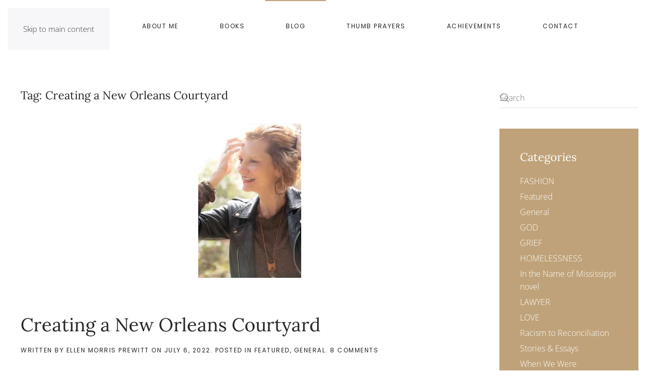

--- FILE ---
content_type: text/html; charset=UTF-8
request_url: https://ellenmorrisprewitt.com/tag/creating-a-new-orleans-courtyard/
body_size: 14227
content:
<!DOCTYPE html>
<html lang="en-US">
    <head>
        <meta charset="UTF-8">
        <meta name="viewport" content="width=device-width, initial-scale=1">
                <meta name='robots' content='index, follow, max-image-preview:large, max-snippet:-1, max-video-preview:-1' />

	<!-- This site is optimized with the Yoast SEO plugin v26.8 - https://yoast.com/product/yoast-seo-wordpress/ -->
	<title>Creating a New Orleans Courtyard Archives - Ellen Morris Prewitt</title>
	<link rel="canonical" href="https://ellenmorrisprewitt.com/tag/creating-a-new-orleans-courtyard/" />
	<meta property="og:locale" content="en_US" />
	<meta property="og:type" content="article" />
	<meta property="og:title" content="Creating a New Orleans Courtyard Archives - Ellen Morris Prewitt" />
	<meta property="og:url" content="https://ellenmorrisprewitt.com/tag/creating-a-new-orleans-courtyard/" />
	<meta property="og:site_name" content="Ellen Morris Prewitt" />
	<meta name="twitter:card" content="summary_large_image" />
	<script type="application/ld+json" class="yoast-schema-graph">{"@context":"https://schema.org","@graph":[{"@type":"CollectionPage","@id":"https://ellenmorrisprewitt.com/tag/creating-a-new-orleans-courtyard/","url":"https://ellenmorrisprewitt.com/tag/creating-a-new-orleans-courtyard/","name":"Creating a New Orleans Courtyard Archives - Ellen Morris Prewitt","isPartOf":{"@id":"https://ellenmorrisprewitt.com/#website"},"primaryImageOfPage":{"@id":"https://ellenmorrisprewitt.com/tag/creating-a-new-orleans-courtyard/#primaryimage"},"image":{"@id":"https://ellenmorrisprewitt.com/tag/creating-a-new-orleans-courtyard/#primaryimage"},"thumbnailUrl":"https://ellenmorrisprewitt.com/wp-content/uploads/2019/06/one-hand-headshot-small-e1561501398626.jpg","breadcrumb":{"@id":"https://ellenmorrisprewitt.com/tag/creating-a-new-orleans-courtyard/#breadcrumb"},"inLanguage":"en-US"},{"@type":"ImageObject","inLanguage":"en-US","@id":"https://ellenmorrisprewitt.com/tag/creating-a-new-orleans-courtyard/#primaryimage","url":"https://ellenmorrisprewitt.com/wp-content/uploads/2019/06/one-hand-headshot-small-e1561501398626.jpg","contentUrl":"https://ellenmorrisprewitt.com/wp-content/uploads/2019/06/one-hand-headshot-small-e1561501398626.jpg","width":200,"height":300},{"@type":"BreadcrumbList","@id":"https://ellenmorrisprewitt.com/tag/creating-a-new-orleans-courtyard/#breadcrumb","itemListElement":[{"@type":"ListItem","position":1,"name":"Home","item":"https://ellenmorrisprewitt.com/"},{"@type":"ListItem","position":2,"name":"Creating a New Orleans Courtyard"}]},{"@type":"WebSite","@id":"https://ellenmorrisprewitt.com/#website","url":"https://ellenmorrisprewitt.com/","name":"Ellen Morris Prewitt","description":"Not What You&#039;d Expect from a Very Southern Voice","potentialAction":[{"@type":"SearchAction","target":{"@type":"EntryPoint","urlTemplate":"https://ellenmorrisprewitt.com/?s={search_term_string}"},"query-input":{"@type":"PropertyValueSpecification","valueRequired":true,"valueName":"search_term_string"}}],"inLanguage":"en-US"}]}</script>
	<!-- / Yoast SEO plugin. -->


<link rel='dns-prefetch' href='//stats.wp.com' />
<link rel="alternate" type="application/rss+xml" title="Ellen Morris Prewitt &raquo; Feed" href="https://ellenmorrisprewitt.com/feed/" />
<link rel="alternate" type="application/rss+xml" title="Ellen Morris Prewitt &raquo; Comments Feed" href="https://ellenmorrisprewitt.com/comments/feed/" />
<link rel="alternate" type="application/rss+xml" title="Ellen Morris Prewitt &raquo; Creating a New Orleans Courtyard Tag Feed" href="https://ellenmorrisprewitt.com/tag/creating-a-new-orleans-courtyard/feed/" />
<style id='wp-emoji-styles-inline-css'>

	img.wp-smiley, img.emoji {
		display: inline !important;
		border: none !important;
		box-shadow: none !important;
		height: 1em !important;
		width: 1em !important;
		margin: 0 0.07em !important;
		vertical-align: -0.1em !important;
		background: none !important;
		padding: 0 !important;
	}
/*# sourceURL=wp-emoji-styles-inline-css */
</style>
<style id='wp-block-library-inline-css'>
:root{--wp-block-synced-color:#7a00df;--wp-block-synced-color--rgb:122,0,223;--wp-bound-block-color:var(--wp-block-synced-color);--wp-editor-canvas-background:#ddd;--wp-admin-theme-color:#007cba;--wp-admin-theme-color--rgb:0,124,186;--wp-admin-theme-color-darker-10:#006ba1;--wp-admin-theme-color-darker-10--rgb:0,107,160.5;--wp-admin-theme-color-darker-20:#005a87;--wp-admin-theme-color-darker-20--rgb:0,90,135;--wp-admin-border-width-focus:2px}@media (min-resolution:192dpi){:root{--wp-admin-border-width-focus:1.5px}}.wp-element-button{cursor:pointer}:root .has-very-light-gray-background-color{background-color:#eee}:root .has-very-dark-gray-background-color{background-color:#313131}:root .has-very-light-gray-color{color:#eee}:root .has-very-dark-gray-color{color:#313131}:root .has-vivid-green-cyan-to-vivid-cyan-blue-gradient-background{background:linear-gradient(135deg,#00d084,#0693e3)}:root .has-purple-crush-gradient-background{background:linear-gradient(135deg,#34e2e4,#4721fb 50%,#ab1dfe)}:root .has-hazy-dawn-gradient-background{background:linear-gradient(135deg,#faaca8,#dad0ec)}:root .has-subdued-olive-gradient-background{background:linear-gradient(135deg,#fafae1,#67a671)}:root .has-atomic-cream-gradient-background{background:linear-gradient(135deg,#fdd79a,#004a59)}:root .has-nightshade-gradient-background{background:linear-gradient(135deg,#330968,#31cdcf)}:root .has-midnight-gradient-background{background:linear-gradient(135deg,#020381,#2874fc)}:root{--wp--preset--font-size--normal:16px;--wp--preset--font-size--huge:42px}.has-regular-font-size{font-size:1em}.has-larger-font-size{font-size:2.625em}.has-normal-font-size{font-size:var(--wp--preset--font-size--normal)}.has-huge-font-size{font-size:var(--wp--preset--font-size--huge)}.has-text-align-center{text-align:center}.has-text-align-left{text-align:left}.has-text-align-right{text-align:right}.has-fit-text{white-space:nowrap!important}#end-resizable-editor-section{display:none}.aligncenter{clear:both}.items-justified-left{justify-content:flex-start}.items-justified-center{justify-content:center}.items-justified-right{justify-content:flex-end}.items-justified-space-between{justify-content:space-between}.screen-reader-text{border:0;clip-path:inset(50%);height:1px;margin:-1px;overflow:hidden;padding:0;position:absolute;width:1px;word-wrap:normal!important}.screen-reader-text:focus{background-color:#ddd;clip-path:none;color:#444;display:block;font-size:1em;height:auto;left:5px;line-height:normal;padding:15px 23px 14px;text-decoration:none;top:5px;width:auto;z-index:100000}html :where(.has-border-color){border-style:solid}html :where([style*=border-top-color]){border-top-style:solid}html :where([style*=border-right-color]){border-right-style:solid}html :where([style*=border-bottom-color]){border-bottom-style:solid}html :where([style*=border-left-color]){border-left-style:solid}html :where([style*=border-width]){border-style:solid}html :where([style*=border-top-width]){border-top-style:solid}html :where([style*=border-right-width]){border-right-style:solid}html :where([style*=border-bottom-width]){border-bottom-style:solid}html :where([style*=border-left-width]){border-left-style:solid}html :where(img[class*=wp-image-]){height:auto;max-width:100%}:where(figure){margin:0 0 1em}html :where(.is-position-sticky){--wp-admin--admin-bar--position-offset:var(--wp-admin--admin-bar--height,0px)}@media screen and (max-width:600px){html :where(.is-position-sticky){--wp-admin--admin-bar--position-offset:0px}}

/*# sourceURL=wp-block-library-inline-css */
</style><style id='wp-block-image-inline-css'>
.wp-block-image>a,.wp-block-image>figure>a{display:inline-block}.wp-block-image img{box-sizing:border-box;height:auto;max-width:100%;vertical-align:bottom}@media not (prefers-reduced-motion){.wp-block-image img.hide{visibility:hidden}.wp-block-image img.show{animation:show-content-image .4s}}.wp-block-image[style*=border-radius] img,.wp-block-image[style*=border-radius]>a{border-radius:inherit}.wp-block-image.has-custom-border img{box-sizing:border-box}.wp-block-image.aligncenter{text-align:center}.wp-block-image.alignfull>a,.wp-block-image.alignwide>a{width:100%}.wp-block-image.alignfull img,.wp-block-image.alignwide img{height:auto;width:100%}.wp-block-image .aligncenter,.wp-block-image .alignleft,.wp-block-image .alignright,.wp-block-image.aligncenter,.wp-block-image.alignleft,.wp-block-image.alignright{display:table}.wp-block-image .aligncenter>figcaption,.wp-block-image .alignleft>figcaption,.wp-block-image .alignright>figcaption,.wp-block-image.aligncenter>figcaption,.wp-block-image.alignleft>figcaption,.wp-block-image.alignright>figcaption{caption-side:bottom;display:table-caption}.wp-block-image .alignleft{float:left;margin:.5em 1em .5em 0}.wp-block-image .alignright{float:right;margin:.5em 0 .5em 1em}.wp-block-image .aligncenter{margin-left:auto;margin-right:auto}.wp-block-image :where(figcaption){margin-bottom:1em;margin-top:.5em}.wp-block-image.is-style-circle-mask img{border-radius:9999px}@supports ((-webkit-mask-image:none) or (mask-image:none)) or (-webkit-mask-image:none){.wp-block-image.is-style-circle-mask img{border-radius:0;-webkit-mask-image:url('data:image/svg+xml;utf8,<svg viewBox="0 0 100 100" xmlns="http://www.w3.org/2000/svg"><circle cx="50" cy="50" r="50"/></svg>');mask-image:url('data:image/svg+xml;utf8,<svg viewBox="0 0 100 100" xmlns="http://www.w3.org/2000/svg"><circle cx="50" cy="50" r="50"/></svg>');mask-mode:alpha;-webkit-mask-position:center;mask-position:center;-webkit-mask-repeat:no-repeat;mask-repeat:no-repeat;-webkit-mask-size:contain;mask-size:contain}}:root :where(.wp-block-image.is-style-rounded img,.wp-block-image .is-style-rounded img){border-radius:9999px}.wp-block-image figure{margin:0}.wp-lightbox-container{display:flex;flex-direction:column;position:relative}.wp-lightbox-container img{cursor:zoom-in}.wp-lightbox-container img:hover+button{opacity:1}.wp-lightbox-container button{align-items:center;backdrop-filter:blur(16px) saturate(180%);background-color:#5a5a5a40;border:none;border-radius:4px;cursor:zoom-in;display:flex;height:20px;justify-content:center;opacity:0;padding:0;position:absolute;right:16px;text-align:center;top:16px;width:20px;z-index:100}@media not (prefers-reduced-motion){.wp-lightbox-container button{transition:opacity .2s ease}}.wp-lightbox-container button:focus-visible{outline:3px auto #5a5a5a40;outline:3px auto -webkit-focus-ring-color;outline-offset:3px}.wp-lightbox-container button:hover{cursor:pointer;opacity:1}.wp-lightbox-container button:focus{opacity:1}.wp-lightbox-container button:focus,.wp-lightbox-container button:hover,.wp-lightbox-container button:not(:hover):not(:active):not(.has-background){background-color:#5a5a5a40;border:none}.wp-lightbox-overlay{box-sizing:border-box;cursor:zoom-out;height:100vh;left:0;overflow:hidden;position:fixed;top:0;visibility:hidden;width:100%;z-index:100000}.wp-lightbox-overlay .close-button{align-items:center;cursor:pointer;display:flex;justify-content:center;min-height:40px;min-width:40px;padding:0;position:absolute;right:calc(env(safe-area-inset-right) + 16px);top:calc(env(safe-area-inset-top) + 16px);z-index:5000000}.wp-lightbox-overlay .close-button:focus,.wp-lightbox-overlay .close-button:hover,.wp-lightbox-overlay .close-button:not(:hover):not(:active):not(.has-background){background:none;border:none}.wp-lightbox-overlay .lightbox-image-container{height:var(--wp--lightbox-container-height);left:50%;overflow:hidden;position:absolute;top:50%;transform:translate(-50%,-50%);transform-origin:top left;width:var(--wp--lightbox-container-width);z-index:9999999999}.wp-lightbox-overlay .wp-block-image{align-items:center;box-sizing:border-box;display:flex;height:100%;justify-content:center;margin:0;position:relative;transform-origin:0 0;width:100%;z-index:3000000}.wp-lightbox-overlay .wp-block-image img{height:var(--wp--lightbox-image-height);min-height:var(--wp--lightbox-image-height);min-width:var(--wp--lightbox-image-width);width:var(--wp--lightbox-image-width)}.wp-lightbox-overlay .wp-block-image figcaption{display:none}.wp-lightbox-overlay button{background:none;border:none}.wp-lightbox-overlay .scrim{background-color:#fff;height:100%;opacity:.9;position:absolute;width:100%;z-index:2000000}.wp-lightbox-overlay.active{visibility:visible}@media not (prefers-reduced-motion){.wp-lightbox-overlay.active{animation:turn-on-visibility .25s both}.wp-lightbox-overlay.active img{animation:turn-on-visibility .35s both}.wp-lightbox-overlay.show-closing-animation:not(.active){animation:turn-off-visibility .35s both}.wp-lightbox-overlay.show-closing-animation:not(.active) img{animation:turn-off-visibility .25s both}.wp-lightbox-overlay.zoom.active{animation:none;opacity:1;visibility:visible}.wp-lightbox-overlay.zoom.active .lightbox-image-container{animation:lightbox-zoom-in .4s}.wp-lightbox-overlay.zoom.active .lightbox-image-container img{animation:none}.wp-lightbox-overlay.zoom.active .scrim{animation:turn-on-visibility .4s forwards}.wp-lightbox-overlay.zoom.show-closing-animation:not(.active){animation:none}.wp-lightbox-overlay.zoom.show-closing-animation:not(.active) .lightbox-image-container{animation:lightbox-zoom-out .4s}.wp-lightbox-overlay.zoom.show-closing-animation:not(.active) .lightbox-image-container img{animation:none}.wp-lightbox-overlay.zoom.show-closing-animation:not(.active) .scrim{animation:turn-off-visibility .4s forwards}}@keyframes show-content-image{0%{visibility:hidden}99%{visibility:hidden}to{visibility:visible}}@keyframes turn-on-visibility{0%{opacity:0}to{opacity:1}}@keyframes turn-off-visibility{0%{opacity:1;visibility:visible}99%{opacity:0;visibility:visible}to{opacity:0;visibility:hidden}}@keyframes lightbox-zoom-in{0%{transform:translate(calc((-100vw + var(--wp--lightbox-scrollbar-width))/2 + var(--wp--lightbox-initial-left-position)),calc(-50vh + var(--wp--lightbox-initial-top-position))) scale(var(--wp--lightbox-scale))}to{transform:translate(-50%,-50%) scale(1)}}@keyframes lightbox-zoom-out{0%{transform:translate(-50%,-50%) scale(1);visibility:visible}99%{visibility:visible}to{transform:translate(calc((-100vw + var(--wp--lightbox-scrollbar-width))/2 + var(--wp--lightbox-initial-left-position)),calc(-50vh + var(--wp--lightbox-initial-top-position))) scale(var(--wp--lightbox-scale));visibility:hidden}}
/*# sourceURL=https://ellenmorrisprewitt.com/wp-includes/blocks/image/style.min.css */
</style>
<style id='wp-block-paragraph-inline-css'>
.is-small-text{font-size:.875em}.is-regular-text{font-size:1em}.is-large-text{font-size:2.25em}.is-larger-text{font-size:3em}.has-drop-cap:not(:focus):first-letter{float:left;font-size:8.4em;font-style:normal;font-weight:100;line-height:.68;margin:.05em .1em 0 0;text-transform:uppercase}body.rtl .has-drop-cap:not(:focus):first-letter{float:none;margin-left:.1em}p.has-drop-cap.has-background{overflow:hidden}:root :where(p.has-background){padding:1.25em 2.375em}:where(p.has-text-color:not(.has-link-color)) a{color:inherit}p.has-text-align-left[style*="writing-mode:vertical-lr"],p.has-text-align-right[style*="writing-mode:vertical-rl"]{rotate:180deg}
/*# sourceURL=https://ellenmorrisprewitt.com/wp-includes/blocks/paragraph/style.min.css */
</style>
<style id='global-styles-inline-css'>
:root{--wp--preset--aspect-ratio--square: 1;--wp--preset--aspect-ratio--4-3: 4/3;--wp--preset--aspect-ratio--3-4: 3/4;--wp--preset--aspect-ratio--3-2: 3/2;--wp--preset--aspect-ratio--2-3: 2/3;--wp--preset--aspect-ratio--16-9: 16/9;--wp--preset--aspect-ratio--9-16: 9/16;--wp--preset--color--black: #000000;--wp--preset--color--cyan-bluish-gray: #abb8c3;--wp--preset--color--white: #ffffff;--wp--preset--color--pale-pink: #f78da7;--wp--preset--color--vivid-red: #cf2e2e;--wp--preset--color--luminous-vivid-orange: #ff6900;--wp--preset--color--luminous-vivid-amber: #fcb900;--wp--preset--color--light-green-cyan: #7bdcb5;--wp--preset--color--vivid-green-cyan: #00d084;--wp--preset--color--pale-cyan-blue: #8ed1fc;--wp--preset--color--vivid-cyan-blue: #0693e3;--wp--preset--color--vivid-purple: #9b51e0;--wp--preset--gradient--vivid-cyan-blue-to-vivid-purple: linear-gradient(135deg,rgb(6,147,227) 0%,rgb(155,81,224) 100%);--wp--preset--gradient--light-green-cyan-to-vivid-green-cyan: linear-gradient(135deg,rgb(122,220,180) 0%,rgb(0,208,130) 100%);--wp--preset--gradient--luminous-vivid-amber-to-luminous-vivid-orange: linear-gradient(135deg,rgb(252,185,0) 0%,rgb(255,105,0) 100%);--wp--preset--gradient--luminous-vivid-orange-to-vivid-red: linear-gradient(135deg,rgb(255,105,0) 0%,rgb(207,46,46) 100%);--wp--preset--gradient--very-light-gray-to-cyan-bluish-gray: linear-gradient(135deg,rgb(238,238,238) 0%,rgb(169,184,195) 100%);--wp--preset--gradient--cool-to-warm-spectrum: linear-gradient(135deg,rgb(74,234,220) 0%,rgb(151,120,209) 20%,rgb(207,42,186) 40%,rgb(238,44,130) 60%,rgb(251,105,98) 80%,rgb(254,248,76) 100%);--wp--preset--gradient--blush-light-purple: linear-gradient(135deg,rgb(255,206,236) 0%,rgb(152,150,240) 100%);--wp--preset--gradient--blush-bordeaux: linear-gradient(135deg,rgb(254,205,165) 0%,rgb(254,45,45) 50%,rgb(107,0,62) 100%);--wp--preset--gradient--luminous-dusk: linear-gradient(135deg,rgb(255,203,112) 0%,rgb(199,81,192) 50%,rgb(65,88,208) 100%);--wp--preset--gradient--pale-ocean: linear-gradient(135deg,rgb(255,245,203) 0%,rgb(182,227,212) 50%,rgb(51,167,181) 100%);--wp--preset--gradient--electric-grass: linear-gradient(135deg,rgb(202,248,128) 0%,rgb(113,206,126) 100%);--wp--preset--gradient--midnight: linear-gradient(135deg,rgb(2,3,129) 0%,rgb(40,116,252) 100%);--wp--preset--font-size--small: 13px;--wp--preset--font-size--medium: 20px;--wp--preset--font-size--large: 36px;--wp--preset--font-size--x-large: 42px;--wp--preset--spacing--20: 0.44rem;--wp--preset--spacing--30: 0.67rem;--wp--preset--spacing--40: 1rem;--wp--preset--spacing--50: 1.5rem;--wp--preset--spacing--60: 2.25rem;--wp--preset--spacing--70: 3.38rem;--wp--preset--spacing--80: 5.06rem;--wp--preset--shadow--natural: 6px 6px 9px rgba(0, 0, 0, 0.2);--wp--preset--shadow--deep: 12px 12px 50px rgba(0, 0, 0, 0.4);--wp--preset--shadow--sharp: 6px 6px 0px rgba(0, 0, 0, 0.2);--wp--preset--shadow--outlined: 6px 6px 0px -3px rgb(255, 255, 255), 6px 6px rgb(0, 0, 0);--wp--preset--shadow--crisp: 6px 6px 0px rgb(0, 0, 0);}:where(.is-layout-flex){gap: 0.5em;}:where(.is-layout-grid){gap: 0.5em;}body .is-layout-flex{display: flex;}.is-layout-flex{flex-wrap: wrap;align-items: center;}.is-layout-flex > :is(*, div){margin: 0;}body .is-layout-grid{display: grid;}.is-layout-grid > :is(*, div){margin: 0;}:where(.wp-block-columns.is-layout-flex){gap: 2em;}:where(.wp-block-columns.is-layout-grid){gap: 2em;}:where(.wp-block-post-template.is-layout-flex){gap: 1.25em;}:where(.wp-block-post-template.is-layout-grid){gap: 1.25em;}.has-black-color{color: var(--wp--preset--color--black) !important;}.has-cyan-bluish-gray-color{color: var(--wp--preset--color--cyan-bluish-gray) !important;}.has-white-color{color: var(--wp--preset--color--white) !important;}.has-pale-pink-color{color: var(--wp--preset--color--pale-pink) !important;}.has-vivid-red-color{color: var(--wp--preset--color--vivid-red) !important;}.has-luminous-vivid-orange-color{color: var(--wp--preset--color--luminous-vivid-orange) !important;}.has-luminous-vivid-amber-color{color: var(--wp--preset--color--luminous-vivid-amber) !important;}.has-light-green-cyan-color{color: var(--wp--preset--color--light-green-cyan) !important;}.has-vivid-green-cyan-color{color: var(--wp--preset--color--vivid-green-cyan) !important;}.has-pale-cyan-blue-color{color: var(--wp--preset--color--pale-cyan-blue) !important;}.has-vivid-cyan-blue-color{color: var(--wp--preset--color--vivid-cyan-blue) !important;}.has-vivid-purple-color{color: var(--wp--preset--color--vivid-purple) !important;}.has-black-background-color{background-color: var(--wp--preset--color--black) !important;}.has-cyan-bluish-gray-background-color{background-color: var(--wp--preset--color--cyan-bluish-gray) !important;}.has-white-background-color{background-color: var(--wp--preset--color--white) !important;}.has-pale-pink-background-color{background-color: var(--wp--preset--color--pale-pink) !important;}.has-vivid-red-background-color{background-color: var(--wp--preset--color--vivid-red) !important;}.has-luminous-vivid-orange-background-color{background-color: var(--wp--preset--color--luminous-vivid-orange) !important;}.has-luminous-vivid-amber-background-color{background-color: var(--wp--preset--color--luminous-vivid-amber) !important;}.has-light-green-cyan-background-color{background-color: var(--wp--preset--color--light-green-cyan) !important;}.has-vivid-green-cyan-background-color{background-color: var(--wp--preset--color--vivid-green-cyan) !important;}.has-pale-cyan-blue-background-color{background-color: var(--wp--preset--color--pale-cyan-blue) !important;}.has-vivid-cyan-blue-background-color{background-color: var(--wp--preset--color--vivid-cyan-blue) !important;}.has-vivid-purple-background-color{background-color: var(--wp--preset--color--vivid-purple) !important;}.has-black-border-color{border-color: var(--wp--preset--color--black) !important;}.has-cyan-bluish-gray-border-color{border-color: var(--wp--preset--color--cyan-bluish-gray) !important;}.has-white-border-color{border-color: var(--wp--preset--color--white) !important;}.has-pale-pink-border-color{border-color: var(--wp--preset--color--pale-pink) !important;}.has-vivid-red-border-color{border-color: var(--wp--preset--color--vivid-red) !important;}.has-luminous-vivid-orange-border-color{border-color: var(--wp--preset--color--luminous-vivid-orange) !important;}.has-luminous-vivid-amber-border-color{border-color: var(--wp--preset--color--luminous-vivid-amber) !important;}.has-light-green-cyan-border-color{border-color: var(--wp--preset--color--light-green-cyan) !important;}.has-vivid-green-cyan-border-color{border-color: var(--wp--preset--color--vivid-green-cyan) !important;}.has-pale-cyan-blue-border-color{border-color: var(--wp--preset--color--pale-cyan-blue) !important;}.has-vivid-cyan-blue-border-color{border-color: var(--wp--preset--color--vivid-cyan-blue) !important;}.has-vivid-purple-border-color{border-color: var(--wp--preset--color--vivid-purple) !important;}.has-vivid-cyan-blue-to-vivid-purple-gradient-background{background: var(--wp--preset--gradient--vivid-cyan-blue-to-vivid-purple) !important;}.has-light-green-cyan-to-vivid-green-cyan-gradient-background{background: var(--wp--preset--gradient--light-green-cyan-to-vivid-green-cyan) !important;}.has-luminous-vivid-amber-to-luminous-vivid-orange-gradient-background{background: var(--wp--preset--gradient--luminous-vivid-amber-to-luminous-vivid-orange) !important;}.has-luminous-vivid-orange-to-vivid-red-gradient-background{background: var(--wp--preset--gradient--luminous-vivid-orange-to-vivid-red) !important;}.has-very-light-gray-to-cyan-bluish-gray-gradient-background{background: var(--wp--preset--gradient--very-light-gray-to-cyan-bluish-gray) !important;}.has-cool-to-warm-spectrum-gradient-background{background: var(--wp--preset--gradient--cool-to-warm-spectrum) !important;}.has-blush-light-purple-gradient-background{background: var(--wp--preset--gradient--blush-light-purple) !important;}.has-blush-bordeaux-gradient-background{background: var(--wp--preset--gradient--blush-bordeaux) !important;}.has-luminous-dusk-gradient-background{background: var(--wp--preset--gradient--luminous-dusk) !important;}.has-pale-ocean-gradient-background{background: var(--wp--preset--gradient--pale-ocean) !important;}.has-electric-grass-gradient-background{background: var(--wp--preset--gradient--electric-grass) !important;}.has-midnight-gradient-background{background: var(--wp--preset--gradient--midnight) !important;}.has-small-font-size{font-size: var(--wp--preset--font-size--small) !important;}.has-medium-font-size{font-size: var(--wp--preset--font-size--medium) !important;}.has-large-font-size{font-size: var(--wp--preset--font-size--large) !important;}.has-x-large-font-size{font-size: var(--wp--preset--font-size--x-large) !important;}
/*# sourceURL=global-styles-inline-css */
</style>

<style id='classic-theme-styles-inline-css'>
/*! This file is auto-generated */
.wp-block-button__link{color:#fff;background-color:#32373c;border-radius:9999px;box-shadow:none;text-decoration:none;padding:calc(.667em + 2px) calc(1.333em + 2px);font-size:1.125em}.wp-block-file__button{background:#32373c;color:#fff;text-decoration:none}
/*# sourceURL=/wp-includes/css/classic-themes.min.css */
</style>
<link rel='stylesheet' id='widgetopts-styles-css' href='https://ellenmorrisprewitt.com/wp-content/plugins/widget-options/assets/css/widget-options.css?ver=4.1.3' media='all' />
<link rel='stylesheet' id='jetpack-subscriptions-css' href='https://ellenmorrisprewitt.com/wp-content/plugins/jetpack/_inc/build/subscriptions/subscriptions.min.css?ver=15.4' media='all' />
<link href="https://ellenmorrisprewitt.com/wp-content/themes/yootheme/css/theme.1.css?ver=1768845999" rel="stylesheet">
<link rel="https://api.w.org/" href="https://ellenmorrisprewitt.com/wp-json/" /><link rel="alternate" title="JSON" type="application/json" href="https://ellenmorrisprewitt.com/wp-json/wp/v2/tags/2177" /><link rel="EditURI" type="application/rsd+xml" title="RSD" href="https://ellenmorrisprewitt.com/xmlrpc.php?rsd" />
<meta name="generator" content="WordPress 6.9" />
	<style>img#wpstats{display:none}</style>
		<link rel="icon" href="/wp-content/uploads/2019/06/ellen-morris-prewitt-icon-96.png" sizes="any">
<link rel="apple-touch-icon" href="/wp-content/uploads/2019/06/ellen-morris-prewitt-icon-180.png">
<link rel="alternate" title="ActivityPub (JSON)" type="application/activity+json" href="https://ellenmorrisprewitt.com/?term_id=2177" />
<script src="https://ellenmorrisprewitt.com/wp-content/themes/yootheme/vendor/assets/uikit/dist/js/uikit.min.js?ver=5.0.5"></script>
<script src="https://ellenmorrisprewitt.com/wp-content/themes/yootheme/vendor/assets/uikit/dist/js/uikit-icons-joline.min.js?ver=5.0.5"></script>
<script src="https://ellenmorrisprewitt.com/wp-content/themes/yootheme/assets/site/js/theme.js?ver=5.0.5"></script>
<script>window.yootheme ||= {}; yootheme.theme = {"i18n":{"close":{"label":"Close","0":"yootheme"},"totop":{"label":"Back to top","0":"yootheme"},"marker":{"label":"Open","0":"yootheme"},"navbarToggleIcon":{"label":"Open menu","0":"yootheme"},"paginationPrevious":{"label":"Previous page","0":"yootheme"},"paginationNext":{"label":"Next page","0":"yootheme"},"searchIcon":{"toggle":"Open Search","submit":"Submit Search"},"slider":{"next":"Next slide","previous":"Previous slide","slideX":"Slide %s","slideLabel":"%s of %s"},"slideshow":{"next":"Next slide","previous":"Previous slide","slideX":"Slide %s","slideLabel":"%s of %s"},"lightboxPanel":{"next":"Next slide","previous":"Previous slide","slideLabel":"%s of %s","close":"Close"}}};</script>
    </head>
    <body class="archive tag tag-creating-a-new-orleans-courtyard tag-2177 wp-theme-yootheme ">

        
        <div class="uk-hidden-visually uk-notification uk-notification-top-left uk-width-auto">
            <div class="uk-notification-message">
                <a href="#tm-main" class="uk-link-reset">Skip to main content</a>
            </div>
        </div>

        
        
        <div class="tm-page">

                        


<header class="tm-header-mobile uk-hidden@m">


    
        <div class="uk-navbar-container">

            <div class="uk-container uk-container-expand">
                <nav class="uk-navbar" uk-navbar="{&quot;align&quot;:&quot;left&quot;,&quot;container&quot;:&quot;.tm-header-mobile&quot;,&quot;boundary&quot;:&quot;.tm-header-mobile .uk-navbar-container&quot;}">

                                        <div class="uk-navbar-left ">

                        
                                                    <a uk-toggle href="#tm-dialog-mobile" class="uk-navbar-toggle">

        
        <div uk-navbar-toggle-icon></div>

        
    </a>                        
                        
                    </div>
                    
                    
                    
                </nav>
            </div>

        </div>

    



        <div id="tm-dialog-mobile" uk-offcanvas="container: true; overlay: true" mode="slide">
        <div class="uk-offcanvas-bar uk-flex uk-flex-column">

                        <button class="uk-offcanvas-close uk-close-large" type="button" uk-close uk-toggle="cls: uk-close-large; mode: media; media: @s"></button>
            
                        <div class="uk-margin-auto-bottom">
                
<div class="uk-panel widget widget_nav_menu" id="nav_menu-2">

    
    
<ul class="uk-nav uk-nav-default">
    
	<li class="menu-item menu-item-type-post_type menu-item-object-page menu-item-home"><a href="https://ellenmorrisprewitt.com/">Home</a></li>
	<li class="menu-item menu-item-type-post_type menu-item-object-page"><a href="https://ellenmorrisprewitt.com/about-me/">About Me</a></li>
	<li class="menu-item menu-item-type-post_type menu-item-object-page menu-item-has-children uk-parent"><a href="https://ellenmorrisprewitt.com/books/">Books</a>
	<ul class="uk-nav-sub">

		<li class="menu-item menu-item-type-post_type menu-item-object-page"><a href="https://ellenmorrisprewitt.com/we-r-righting-group/">We R Righting Group</a></li>
		<li class="menu-item menu-item-type-post_type menu-item-object-page"><a href="https://ellenmorrisprewitt.com/the-hart-women/">The Hart Women</a></li>
		<li class="menu-item menu-item-type-post_type menu-item-object-page"><a href="https://ellenmorrisprewitt.com/tracking-happiness/">TRACKING HAPPINESS</a></li>
		<li class="menu-item menu-item-type-post_type menu-item-object-page"><a href="https://ellenmorrisprewitt.com/caint-do-nothing-with-love/">Cain't Do Nothing with Love</a></li>
		<li class="menu-item menu-item-type-post_type menu-item-object-page"><a href="https://ellenmorrisprewitt.com/model-for-deception/">MODEL FOR DECEPTION</a></li>
		<li class="menu-item menu-item-type-post_type menu-item-object-page"><a href="https://ellenmorrisprewitt.com/writing-our-way-home/">WRITING OUR WAY HOME</a></li>
		<li class="menu-item menu-item-type-post_type menu-item-object-page"><a href="https://ellenmorrisprewitt.com/making-crosses/">Making Crosses</a></li></ul></li>
	<li class="menu-item menu-item-type-post_type menu-item-object-page current_page_parent uk-active"><a href="https://ellenmorrisprewitt.com/blog/">Blog</a></li>
	<li class="menu-item menu-item-type-post_type menu-item-object-page"><a href="https://ellenmorrisprewitt.com/thumb-prayers/">Thumb Prayers</a></li>
	<li class="menu-item menu-item-type-post_type menu-item-object-page"><a href="https://ellenmorrisprewitt.com/achievements/">Achievements</a></li>
	<li class="menu-item menu-item-type-post_type menu-item-object-page"><a href="https://ellenmorrisprewitt.com/contact/">Contact</a></li></ul>

</div>
            </div>
            
            
        </div>
    </div>
    
    
    

</header>




<header class="tm-header uk-visible@m">




    
    
        
            <div class="uk-navbar-container">

                <div class="uk-container">
                    <nav class="uk-navbar" uk-navbar="{&quot;align&quot;:&quot;left&quot;,&quot;container&quot;:&quot;.tm-header&quot;,&quot;boundary&quot;:&quot;.tm-header .uk-navbar-container&quot;}">

                        
                        <div class="uk-navbar-center">

                                                            
<ul class="uk-navbar-nav">
    
	<li class="menu-item menu-item-type-post_type menu-item-object-page menu-item-home"><a href="https://ellenmorrisprewitt.com/">Home</a></li>
	<li class="menu-item menu-item-type-post_type menu-item-object-page"><a href="https://ellenmorrisprewitt.com/about-me/">About Me</a></li>
	<li class="menu-item menu-item-type-post_type menu-item-object-page menu-item-has-children uk-parent"><a href="https://ellenmorrisprewitt.com/books/">Books</a>
	<div class="uk-drop uk-navbar-dropdown"><div><ul class="uk-nav uk-navbar-dropdown-nav">

		<li class="menu-item menu-item-type-post_type menu-item-object-page"><a href="https://ellenmorrisprewitt.com/we-r-righting-group/">We R Righting Group</a></li>
		<li class="menu-item menu-item-type-post_type menu-item-object-page"><a href="https://ellenmorrisprewitt.com/the-hart-women/">The Hart Women</a></li>
		<li class="menu-item menu-item-type-post_type menu-item-object-page"><a href="https://ellenmorrisprewitt.com/tracking-happiness/">TRACKING HAPPINESS</a></li>
		<li class="menu-item menu-item-type-post_type menu-item-object-page"><a href="https://ellenmorrisprewitt.com/caint-do-nothing-with-love/">Cain't Do Nothing with Love</a></li>
		<li class="menu-item menu-item-type-post_type menu-item-object-page"><a href="https://ellenmorrisprewitt.com/model-for-deception/">MODEL FOR DECEPTION</a></li>
		<li class="menu-item menu-item-type-post_type menu-item-object-page"><a href="https://ellenmorrisprewitt.com/writing-our-way-home/">WRITING OUR WAY HOME</a></li>
		<li class="menu-item menu-item-type-post_type menu-item-object-page"><a href="https://ellenmorrisprewitt.com/making-crosses/">Making Crosses</a></li></ul></div></div></li>
	<li class="menu-item menu-item-type-post_type menu-item-object-page current_page_parent uk-active"><a href="https://ellenmorrisprewitt.com/blog/">Blog</a></li>
	<li class="menu-item menu-item-type-post_type menu-item-object-page"><a href="https://ellenmorrisprewitt.com/thumb-prayers/">Thumb Prayers</a></li>
	<li class="menu-item menu-item-type-post_type menu-item-object-page"><a href="https://ellenmorrisprewitt.com/achievements/">Achievements</a></li>
	<li class="menu-item menu-item-type-post_type menu-item-object-page"><a href="https://ellenmorrisprewitt.com/contact/">Contact</a></li></ul>
                            
                        </div>

                        
                    </nav>
                </div>

            </div>

        
    
    






</header>

            
            
            <main id="tm-main" class="tm-main uk-section uk-section-default" uk-height-viewport="expand: true">

                                <div class="uk-container">

                    
                    <div class="uk-grid" uk-grid>
                        <div class="uk-width-expand@m">

                    
                            
                

    
        <h1 class="uk-margin-medium-bottom uk-h3">Tag: <span>Creating a New Orleans Courtyard</span></h1>

        
    
    <div uk-grid class="uk-child-width-1-1 uk-grid-row-large">
                <div>
<article id="post-10827" class="uk-article post-10827 post type-post status-publish format-standard has-post-thumbnail hentry category-featured category-general tag-creating-a-new-orleans-courtyard tag-golden-chinese-rain-tree tag-hurricane-ida-wrecks-new-orleans-courtyard tag-native-plants-in-new-orleans tag-plantings-in-a-new-orleans-courtyard tag-st-joe-brick-in-new-orleans-courtyard tag-time-themed-plants" typeof="Article" vocab="https://schema.org/">

    <meta property="name" content="Creating a New Orleans Courtyard">
    <meta property="author" typeof="Person" content="Ellen Morris Prewitt">
    <meta property="dateModified" content="2022-07-06T11:23:25-05:00">
    <meta class="uk-margin-remove-adjacent" property="datePublished" content="2022-07-06T11:23:22-05:00">

        
            <div class="uk-text-center uk-margin-top" property="image" typeof="ImageObject">
            <meta property="url" content="https://ellenmorrisprewitt.com/wp-content/uploads/2019/06/one-hand-headshot-small-e1561501398626.jpg">
                            <a href="https://ellenmorrisprewitt.com/creating-a-new-orleans-courtyard/"><picture><source type="image/webp" srcset="/wp-content/uploads/yootheme/cache/8b/8b237101.webp 200w" sizes="(min-width: 200px) 200px"><img src="/wp-content/uploads/2019/06/one-hand-headshot-small-e1561501398626.jpg" width="200" height="300" loading="lazy" alt></picture></a>
                    </div>
    
        
    
        
        <h2 property="headline" class="uk-margin-large-top uk-margin-remove-bottom uk-article-title"><a class="uk-link-reset" href="https://ellenmorrisprewitt.com/creating-a-new-orleans-courtyard/">Creating a New Orleans Courtyard</a></h2>
                            <p class="uk-margin-top uk-margin-remove-bottom uk-article-meta">
                Written by <a href="https://ellenmorrisprewitt.com/author/ellen/">Ellen Morris Prewitt</a> on <time datetime="2022-07-06T11:23:22-05:00">July 6, 2022</time>.                Posted in <a href="https://ellenmorrisprewitt.com/category/featured/" rel="category tag">Featured</a>, <a href="https://ellenmorrisprewitt.com/category/general/" rel="category tag">General</a>.                <a href="https://ellenmorrisprewitt.com/creating-a-new-orleans-courtyard/#comments">8 Comments<span class="screen-reader-text"> on Creating a New Orleans Courtyard</span></a>            </p>
                
        
        
                    <div class="uk-margin-medium-top" property="text">

                
                                    When we bought our house, my husband wanted a New Orleans courtyard. What we had was a small, grassy square with a deck. It was COVID when we bought the house. Then the contractor was kinda sloooow. So it was only last summer—a year after buying the house—that we began creating a New Orleans courtyard. I want to share its stages with...                
                
            </div>
        
        
                <p class="uk-margin-medium">
            <a class="uk-button uk-button-primary" href="https://ellenmorrisprewitt.com/creating-a-new-orleans-courtyard/">Continue reading</a>
        </p>
        
        
        
    
</article>
</div>
            </div>

    
        
                                                </div>

                        
<aside id="tm-sidebar" class="tm-sidebar uk-width-1-4@m">
    
<div class="uk-grid uk-child-width-1-1" uk-grid>    <div>
<div class="uk-panel widget widget_search" id="search-2">

    
    

    <form id="search-0" action="https://ellenmorrisprewitt.com/" method="get" role="search" class="uk-search uk-search-default uk-width-1-1"><span uk-search-icon></span><input name="s" placeholder="Search" required aria-label="Search" type="search" class="uk-search-input"></form>
    

</div>
</div>    <div>
<div class="uk-card uk-card-body uk-card-primary tm-child-list widget widget_categories" id="categories-2">

    
        <h3 class="uk-card-title">

                Categories        
        </h3>

    
    
			<ul>
					<li class="cat-item cat-item-23"><a href="https://ellenmorrisprewitt.com/category/fashion/">FASHION</a>
</li>
	<li class="cat-item cat-item-2015"><a href="https://ellenmorrisprewitt.com/category/featured/">Featured</a>
</li>
	<li class="cat-item cat-item-3"><a href="https://ellenmorrisprewitt.com/category/general/">General</a>
</li>
	<li class="cat-item cat-item-36"><a href="https://ellenmorrisprewitt.com/category/god/">GOD</a>
</li>
	<li class="cat-item cat-item-37"><a href="https://ellenmorrisprewitt.com/category/grief/">GRIEF</a>
</li>
	<li class="cat-item cat-item-38"><a href="https://ellenmorrisprewitt.com/category/homelessness-category/">HOMELESSNESS</a>
</li>
	<li class="cat-item cat-item-2040"><a href="https://ellenmorrisprewitt.com/category/in-the-name-of-mississippi-novel/">In the Name of Mississippi novel</a>
</li>
	<li class="cat-item cat-item-1349"><a href="https://ellenmorrisprewitt.com/category/lawyer-category/">LAWYER</a>
</li>
	<li class="cat-item cat-item-39"><a href="https://ellenmorrisprewitt.com/category/love-category/">LOVE</a>
</li>
	<li class="cat-item cat-item-13"><a href="https://ellenmorrisprewitt.com/category/racism-category/">Racism to Reconciliation</a>
</li>
	<li class="cat-item cat-item-1372"><a href="https://ellenmorrisprewitt.com/category/stories-essays/">Stories &amp; Essays</a>
</li>
	<li class="cat-item cat-item-2687"><a href="https://ellenmorrisprewitt.com/category/writing-category/when-we-were-murderous-time-traveling-women/">When We Were Murderous Time-Traveling Women</a>
</li>
	<li class="cat-item cat-item-14"><a href="https://ellenmorrisprewitt.com/category/writing-category/">Writing</a>
</li>
			</ul>

			
</div>
</div>    <div>
<div class="uk-card uk-card-body uk-card-primary tm-child-list widget widget_recent_entries" id="recent-posts-2">

    
        <h3 class="uk-card-title">

                Recent Posts        
        </h3>

    
    
		
		<ul>
											<li>
					<a href="https://ellenmorrisprewitt.com/a-bomb-going-off/">A Bomb Going Off</a>
									</li>
											<li>
					<a href="https://ellenmorrisprewitt.com/catching-souls/">Catching Souls</a>
									</li>
											<li>
					<a href="https://ellenmorrisprewitt.com/the-joy-of-what-if/">The Joy of What If</a>
									</li>
											<li>
					<a href="https://ellenmorrisprewitt.com/reconstruction-is-not-easy/">Reconstruction Is Not Easy</a>
									</li>
											<li>
					<a href="https://ellenmorrisprewitt.com/book-reviews-on-substack/">Book Reviews on Substack</a>
									</li>
					</ul>

		
</div>
</div>    <div>
<div class="uk-card uk-card-body uk-card-primary tm-child-list widget widget_archive" id="archives-2">

    
        <h3 class="uk-card-title">

                Archives        
        </h3>

    
    		<label class="screen-reader-text" for="archives-dropdown-2">Archives</label>
		<select id="archives-dropdown-2" name="archive-dropdown">
			
			<option value="">Select Month</option>
				<option value='https://ellenmorrisprewitt.com/2026/01/'> January 2026 </option>
	<option value='https://ellenmorrisprewitt.com/2025/12/'> December 2025 </option>
	<option value='https://ellenmorrisprewitt.com/2025/11/'> November 2025 </option>
	<option value='https://ellenmorrisprewitt.com/2025/10/'> October 2025 </option>
	<option value='https://ellenmorrisprewitt.com/2025/09/'> September 2025 </option>
	<option value='https://ellenmorrisprewitt.com/2025/08/'> August 2025 </option>
	<option value='https://ellenmorrisprewitt.com/2025/07/'> July 2025 </option>
	<option value='https://ellenmorrisprewitt.com/2025/06/'> June 2025 </option>
	<option value='https://ellenmorrisprewitt.com/2025/05/'> May 2025 </option>
	<option value='https://ellenmorrisprewitt.com/2025/04/'> April 2025 </option>
	<option value='https://ellenmorrisprewitt.com/2025/03/'> March 2025 </option>
	<option value='https://ellenmorrisprewitt.com/2025/02/'> February 2025 </option>
	<option value='https://ellenmorrisprewitt.com/2025/01/'> January 2025 </option>
	<option value='https://ellenmorrisprewitt.com/2024/12/'> December 2024 </option>
	<option value='https://ellenmorrisprewitt.com/2024/11/'> November 2024 </option>
	<option value='https://ellenmorrisprewitt.com/2024/10/'> October 2024 </option>
	<option value='https://ellenmorrisprewitt.com/2024/09/'> September 2024 </option>
	<option value='https://ellenmorrisprewitt.com/2024/08/'> August 2024 </option>
	<option value='https://ellenmorrisprewitt.com/2024/07/'> July 2024 </option>
	<option value='https://ellenmorrisprewitt.com/2024/06/'> June 2024 </option>
	<option value='https://ellenmorrisprewitt.com/2024/05/'> May 2024 </option>
	<option value='https://ellenmorrisprewitt.com/2024/04/'> April 2024 </option>
	<option value='https://ellenmorrisprewitt.com/2024/03/'> March 2024 </option>
	<option value='https://ellenmorrisprewitt.com/2024/02/'> February 2024 </option>
	<option value='https://ellenmorrisprewitt.com/2024/01/'> January 2024 </option>
	<option value='https://ellenmorrisprewitt.com/2023/12/'> December 2023 </option>
	<option value='https://ellenmorrisprewitt.com/2023/11/'> November 2023 </option>
	<option value='https://ellenmorrisprewitt.com/2023/10/'> October 2023 </option>
	<option value='https://ellenmorrisprewitt.com/2023/09/'> September 2023 </option>
	<option value='https://ellenmorrisprewitt.com/2023/08/'> August 2023 </option>
	<option value='https://ellenmorrisprewitt.com/2023/07/'> July 2023 </option>
	<option value='https://ellenmorrisprewitt.com/2023/06/'> June 2023 </option>
	<option value='https://ellenmorrisprewitt.com/2023/05/'> May 2023 </option>
	<option value='https://ellenmorrisprewitt.com/2023/04/'> April 2023 </option>
	<option value='https://ellenmorrisprewitt.com/2023/03/'> March 2023 </option>
	<option value='https://ellenmorrisprewitt.com/2023/02/'> February 2023 </option>
	<option value='https://ellenmorrisprewitt.com/2023/01/'> January 2023 </option>
	<option value='https://ellenmorrisprewitt.com/2022/12/'> December 2022 </option>
	<option value='https://ellenmorrisprewitt.com/2022/11/'> November 2022 </option>
	<option value='https://ellenmorrisprewitt.com/2022/10/'> October 2022 </option>
	<option value='https://ellenmorrisprewitt.com/2022/09/'> September 2022 </option>
	<option value='https://ellenmorrisprewitt.com/2022/08/'> August 2022 </option>
	<option value='https://ellenmorrisprewitt.com/2022/07/'> July 2022 </option>
	<option value='https://ellenmorrisprewitt.com/2022/06/'> June 2022 </option>
	<option value='https://ellenmorrisprewitt.com/2022/05/'> May 2022 </option>
	<option value='https://ellenmorrisprewitt.com/2022/04/'> April 2022 </option>
	<option value='https://ellenmorrisprewitt.com/2022/03/'> March 2022 </option>
	<option value='https://ellenmorrisprewitt.com/2022/02/'> February 2022 </option>
	<option value='https://ellenmorrisprewitt.com/2022/01/'> January 2022 </option>
	<option value='https://ellenmorrisprewitt.com/2021/12/'> December 2021 </option>
	<option value='https://ellenmorrisprewitt.com/2021/11/'> November 2021 </option>
	<option value='https://ellenmorrisprewitt.com/2021/10/'> October 2021 </option>
	<option value='https://ellenmorrisprewitt.com/2021/09/'> September 2021 </option>
	<option value='https://ellenmorrisprewitt.com/2021/08/'> August 2021 </option>
	<option value='https://ellenmorrisprewitt.com/2021/07/'> July 2021 </option>
	<option value='https://ellenmorrisprewitt.com/2021/06/'> June 2021 </option>
	<option value='https://ellenmorrisprewitt.com/2021/05/'> May 2021 </option>
	<option value='https://ellenmorrisprewitt.com/2021/04/'> April 2021 </option>
	<option value='https://ellenmorrisprewitt.com/2021/03/'> March 2021 </option>
	<option value='https://ellenmorrisprewitt.com/2021/02/'> February 2021 </option>
	<option value='https://ellenmorrisprewitt.com/2021/01/'> January 2021 </option>
	<option value='https://ellenmorrisprewitt.com/2020/12/'> December 2020 </option>
	<option value='https://ellenmorrisprewitt.com/2020/11/'> November 2020 </option>
	<option value='https://ellenmorrisprewitt.com/2020/10/'> October 2020 </option>
	<option value='https://ellenmorrisprewitt.com/2020/09/'> September 2020 </option>
	<option value='https://ellenmorrisprewitt.com/2020/08/'> August 2020 </option>
	<option value='https://ellenmorrisprewitt.com/2020/06/'> June 2020 </option>
	<option value='https://ellenmorrisprewitt.com/2020/05/'> May 2020 </option>
	<option value='https://ellenmorrisprewitt.com/2020/04/'> April 2020 </option>
	<option value='https://ellenmorrisprewitt.com/2020/03/'> March 2020 </option>
	<option value='https://ellenmorrisprewitt.com/2020/02/'> February 2020 </option>
	<option value='https://ellenmorrisprewitt.com/2020/01/'> January 2020 </option>
	<option value='https://ellenmorrisprewitt.com/2019/12/'> December 2019 </option>
	<option value='https://ellenmorrisprewitt.com/2019/11/'> November 2019 </option>
	<option value='https://ellenmorrisprewitt.com/2019/10/'> October 2019 </option>
	<option value='https://ellenmorrisprewitt.com/2019/09/'> September 2019 </option>
	<option value='https://ellenmorrisprewitt.com/2019/08/'> August 2019 </option>
	<option value='https://ellenmorrisprewitt.com/2019/07/'> July 2019 </option>
	<option value='https://ellenmorrisprewitt.com/2019/06/'> June 2019 </option>
	<option value='https://ellenmorrisprewitt.com/2019/05/'> May 2019 </option>
	<option value='https://ellenmorrisprewitt.com/2019/04/'> April 2019 </option>
	<option value='https://ellenmorrisprewitt.com/2019/03/'> March 2019 </option>
	<option value='https://ellenmorrisprewitt.com/2019/02/'> February 2019 </option>
	<option value='https://ellenmorrisprewitt.com/2019/01/'> January 2019 </option>
	<option value='https://ellenmorrisprewitt.com/2018/12/'> December 2018 </option>
	<option value='https://ellenmorrisprewitt.com/2018/11/'> November 2018 </option>
	<option value='https://ellenmorrisprewitt.com/2018/10/'> October 2018 </option>
	<option value='https://ellenmorrisprewitt.com/2018/09/'> September 2018 </option>
	<option value='https://ellenmorrisprewitt.com/2018/08/'> August 2018 </option>
	<option value='https://ellenmorrisprewitt.com/2018/07/'> July 2018 </option>
	<option value='https://ellenmorrisprewitt.com/2018/06/'> June 2018 </option>
	<option value='https://ellenmorrisprewitt.com/2018/05/'> May 2018 </option>
	<option value='https://ellenmorrisprewitt.com/2018/04/'> April 2018 </option>
	<option value='https://ellenmorrisprewitt.com/2018/03/'> March 2018 </option>
	<option value='https://ellenmorrisprewitt.com/2018/02/'> February 2018 </option>
	<option value='https://ellenmorrisprewitt.com/2017/12/'> December 2017 </option>
	<option value='https://ellenmorrisprewitt.com/2017/11/'> November 2017 </option>
	<option value='https://ellenmorrisprewitt.com/2017/10/'> October 2017 </option>
	<option value='https://ellenmorrisprewitt.com/2017/09/'> September 2017 </option>
	<option value='https://ellenmorrisprewitt.com/2017/08/'> August 2017 </option>
	<option value='https://ellenmorrisprewitt.com/2017/07/'> July 2017 </option>
	<option value='https://ellenmorrisprewitt.com/2017/06/'> June 2017 </option>
	<option value='https://ellenmorrisprewitt.com/2017/05/'> May 2017 </option>
	<option value='https://ellenmorrisprewitt.com/2017/04/'> April 2017 </option>
	<option value='https://ellenmorrisprewitt.com/2017/03/'> March 2017 </option>
	<option value='https://ellenmorrisprewitt.com/2017/02/'> February 2017 </option>
	<option value='https://ellenmorrisprewitt.com/2017/01/'> January 2017 </option>
	<option value='https://ellenmorrisprewitt.com/2016/12/'> December 2016 </option>
	<option value='https://ellenmorrisprewitt.com/2016/11/'> November 2016 </option>
	<option value='https://ellenmorrisprewitt.com/2016/10/'> October 2016 </option>
	<option value='https://ellenmorrisprewitt.com/2016/09/'> September 2016 </option>
	<option value='https://ellenmorrisprewitt.com/2016/08/'> August 2016 </option>
	<option value='https://ellenmorrisprewitt.com/2016/07/'> July 2016 </option>
	<option value='https://ellenmorrisprewitt.com/2016/06/'> June 2016 </option>
	<option value='https://ellenmorrisprewitt.com/2016/05/'> May 2016 </option>
	<option value='https://ellenmorrisprewitt.com/2016/04/'> April 2016 </option>
	<option value='https://ellenmorrisprewitt.com/2016/03/'> March 2016 </option>
	<option value='https://ellenmorrisprewitt.com/2016/02/'> February 2016 </option>
	<option value='https://ellenmorrisprewitt.com/2016/01/'> January 2016 </option>
	<option value='https://ellenmorrisprewitt.com/2015/12/'> December 2015 </option>
	<option value='https://ellenmorrisprewitt.com/2015/11/'> November 2015 </option>
	<option value='https://ellenmorrisprewitt.com/2015/10/'> October 2015 </option>
	<option value='https://ellenmorrisprewitt.com/2015/09/'> September 2015 </option>
	<option value='https://ellenmorrisprewitt.com/2015/08/'> August 2015 </option>
	<option value='https://ellenmorrisprewitt.com/2015/07/'> July 2015 </option>
	<option value='https://ellenmorrisprewitt.com/2015/06/'> June 2015 </option>
	<option value='https://ellenmorrisprewitt.com/2015/05/'> May 2015 </option>
	<option value='https://ellenmorrisprewitt.com/2015/04/'> April 2015 </option>
	<option value='https://ellenmorrisprewitt.com/2015/03/'> March 2015 </option>
	<option value='https://ellenmorrisprewitt.com/2015/02/'> February 2015 </option>
	<option value='https://ellenmorrisprewitt.com/2015/01/'> January 2015 </option>
	<option value='https://ellenmorrisprewitt.com/2014/12/'> December 2014 </option>
	<option value='https://ellenmorrisprewitt.com/2014/11/'> November 2014 </option>
	<option value='https://ellenmorrisprewitt.com/2014/10/'> October 2014 </option>
	<option value='https://ellenmorrisprewitt.com/2014/09/'> September 2014 </option>
	<option value='https://ellenmorrisprewitt.com/2014/08/'> August 2014 </option>
	<option value='https://ellenmorrisprewitt.com/2014/07/'> July 2014 </option>
	<option value='https://ellenmorrisprewitt.com/2014/06/'> June 2014 </option>
	<option value='https://ellenmorrisprewitt.com/2014/05/'> May 2014 </option>
	<option value='https://ellenmorrisprewitt.com/2014/04/'> April 2014 </option>
	<option value='https://ellenmorrisprewitt.com/2014/03/'> March 2014 </option>
	<option value='https://ellenmorrisprewitt.com/2014/02/'> February 2014 </option>
	<option value='https://ellenmorrisprewitt.com/2014/01/'> January 2014 </option>
	<option value='https://ellenmorrisprewitt.com/2013/12/'> December 2013 </option>
	<option value='https://ellenmorrisprewitt.com/2013/11/'> November 2013 </option>
	<option value='https://ellenmorrisprewitt.com/2013/10/'> October 2013 </option>
	<option value='https://ellenmorrisprewitt.com/2013/09/'> September 2013 </option>
	<option value='https://ellenmorrisprewitt.com/2013/08/'> August 2013 </option>
	<option value='https://ellenmorrisprewitt.com/2013/07/'> July 2013 </option>
	<option value='https://ellenmorrisprewitt.com/2013/06/'> June 2013 </option>
	<option value='https://ellenmorrisprewitt.com/2013/05/'> May 2013 </option>
	<option value='https://ellenmorrisprewitt.com/2013/04/'> April 2013 </option>
	<option value='https://ellenmorrisprewitt.com/2013/03/'> March 2013 </option>
	<option value='https://ellenmorrisprewitt.com/2013/02/'> February 2013 </option>
	<option value='https://ellenmorrisprewitt.com/2013/01/'> January 2013 </option>
	<option value='https://ellenmorrisprewitt.com/2012/12/'> December 2012 </option>
	<option value='https://ellenmorrisprewitt.com/2012/11/'> November 2012 </option>
	<option value='https://ellenmorrisprewitt.com/2012/10/'> October 2012 </option>
	<option value='https://ellenmorrisprewitt.com/2012/09/'> September 2012 </option>
	<option value='https://ellenmorrisprewitt.com/2012/07/'> July 2012 </option>
	<option value='https://ellenmorrisprewitt.com/2012/06/'> June 2012 </option>
	<option value='https://ellenmorrisprewitt.com/2012/05/'> May 2012 </option>
	<option value='https://ellenmorrisprewitt.com/2012/04/'> April 2012 </option>
	<option value='https://ellenmorrisprewitt.com/2012/03/'> March 2012 </option>
	<option value='https://ellenmorrisprewitt.com/2012/02/'> February 2012 </option>
	<option value='https://ellenmorrisprewitt.com/2012/01/'> January 2012 </option>
	<option value='https://ellenmorrisprewitt.com/2011/12/'> December 2011 </option>
	<option value='https://ellenmorrisprewitt.com/2011/11/'> November 2011 </option>
	<option value='https://ellenmorrisprewitt.com/2011/10/'> October 2011 </option>
	<option value='https://ellenmorrisprewitt.com/2011/05/'> May 2011 </option>

		</select>

			<script>
( ( dropdownId ) => {
	const dropdown = document.getElementById( dropdownId );
	function onSelectChange() {
		setTimeout( () => {
			if ( 'escape' === dropdown.dataset.lastkey ) {
				return;
			}
			if ( dropdown.value ) {
				document.location.href = dropdown.value;
			}
		}, 250 );
	}
	function onKeyUp( event ) {
		if ( 'Escape' === event.key ) {
			dropdown.dataset.lastkey = 'escape';
		} else {
			delete dropdown.dataset.lastkey;
		}
	}
	function onClick() {
		delete dropdown.dataset.lastkey;
	}
	dropdown.addEventListener( 'keyup', onKeyUp );
	dropdown.addEventListener( 'click', onClick );
	dropdown.addEventListener( 'change', onSelectChange );
})( "archives-dropdown-2" );

//# sourceURL=WP_Widget_Archives%3A%3Awidget
</script>

</div>
</div></div></aside>

                    </div>
                     
                </div>
                
            </main>

            
                        <footer>
                <!-- Builder #footer -->
<div class="uk-section-primary uk-section">
    
        
        
        
            
                                <div class="uk-container">                
                    
<div class="uk-grid-margin-medium uk-grid tm-grid-expand uk-grid-medium uk-child-width-1-1">
    
        
<div class="uk-width-1-1@m">
    
        
            
            
            
                
                    
<h3 class="uk-text-center">
    
        
                    Stay in Touch with Ellen's Very Southern Voice Newsletter        
        
    
</h3>
<div>
    <form class="uk-form uk-panel js-form-newsletter" method="post" action="https://ellenmorrisprewitt.com/index.php?yootheme=theme/newsletter/subscribe&amp;hash=dab22459">

                <div class="uk-child-width-expand@s" uk-grid>        
            
                
                <div><input class="el-input uk-input" type="text" name="first_name" placeholder="First name" aria-label="First name"></div>
                <div><input class="el-input uk-input" type="text" name="last_name" placeholder="Last name" aria-label="Last name"></div>

                
            
            
                <div><input class="el-input uk-input" type="email" name="email" placeholder="Email address" aria-label="Email address" required></div>
                <div class="uk-width-auto@s"><button class="el-button uk-button uk-button-default" type="submit">Subscribe</button></div>
            
            
                </div>        
        <input type="hidden" name="settings" value="[base64]">
        <div class="message uk-margin uk-hidden"></div>

    </form>

</div>
                
            
        
    
</div>
    
</div>
                                </div>                
            
        
    
</div>
<div class="uk-section-secondary uk-section">
    
        
        
        
            
                                <div class="uk-container">                
                    
<div class="uk-grid tm-grid-expand uk-margin-xlarge" uk-grid>
    
        
<div class="uk-width-1-2@s uk-width-1-4@m">
    
        
            
            
            
                
                    
<h4 class="uk-margin-medium uk-text-left@s uk-text-center">
    
        
                    Sitemap        
        
    
</h4>
<ul class="uk-list uk-text-left">
    
    
                <li class="el-item">            

    
                <a href="/" class="uk-link-toggle">        
            <div class="uk-grid uk-grid-small uk-child-width-expand uk-flex-nowrap uk-flex-middle">                <div class="uk-width-auto uk-link-muted"><span class="uk-text-emphasis el-image" uk-icon="icon: play;"></span></div>                <div>
                    <div class="el-content uk-panel uk-h6"><span class="uk-link-muted uk-margin-remove-last-child">Home</span></div>                </div>
            </div>
                </a>        
            </li>                <li class="el-item">            

    
                <a href="/about-me/" class="uk-link-toggle">        
            <div class="uk-grid uk-grid-small uk-child-width-expand uk-flex-nowrap uk-flex-middle">                <div class="uk-width-auto uk-link-muted"><span class="uk-text-emphasis el-image" uk-icon="icon: play;"></span></div>                <div>
                    <div class="el-content uk-panel uk-h6"><span class="uk-link-muted uk-margin-remove-last-child">About Me</span></div>                </div>
            </div>
                </a>        
            </li>                <li class="el-item">            

    
                <a href="/books/" class="uk-link-toggle">        
            <div class="uk-grid uk-grid-small uk-child-width-expand uk-flex-nowrap uk-flex-middle">                <div class="uk-width-auto uk-link-muted"><span class="uk-text-emphasis el-image" uk-icon="icon: play;"></span></div>                <div>
                    <div class="el-content uk-panel uk-h6"><span class="uk-link-muted uk-margin-remove-last-child">Books</span></div>                </div>
            </div>
                </a>        
            </li>                <li class="el-item">            

    
                <a href="/blog/" class="uk-link-toggle">        
            <div class="uk-grid uk-grid-small uk-child-width-expand uk-flex-nowrap uk-flex-middle">                <div class="uk-width-auto uk-link-muted"><span class="uk-text-emphasis el-image" uk-icon="icon: play;"></span></div>                <div>
                    <div class="el-content uk-panel uk-h6"><span class="uk-link-muted uk-margin-remove-last-child">Blog</span></div>                </div>
            </div>
                </a>        
            </li>                <li class="el-item">            

    
                <a href="/thumb-prayers/" class="uk-link-toggle">        
            <div class="uk-grid uk-grid-small uk-child-width-expand uk-flex-nowrap uk-flex-middle">                <div class="uk-width-auto uk-link-muted"><span class="uk-text-emphasis el-image" uk-icon="icon: play;"></span></div>                <div>
                    <div class="el-content uk-panel uk-h6"><span class="uk-link-muted uk-margin-remove-last-child">Thumb Prayers</span></div>                </div>
            </div>
                </a>        
            </li>                <li class="el-item">            

    
                <a href="/achievements/" class="uk-link-toggle">        
            <div class="uk-grid uk-grid-small uk-child-width-expand uk-flex-nowrap uk-flex-middle">                <div class="uk-width-auto uk-link-muted"><span class="uk-text-emphasis el-image" uk-icon="icon: play;"></span></div>                <div>
                    <div class="el-content uk-panel uk-h6"><span class="uk-link-muted uk-margin-remove-last-child">Achievements</span></div>                </div>
            </div>
                </a>        
            </li>                <li class="el-item">            

    
                <a href="/contact/" class="uk-link-toggle">        
            <div class="uk-grid uk-grid-small uk-child-width-expand uk-flex-nowrap uk-flex-middle">                <div class="uk-width-auto uk-link-muted"><span class="uk-text-emphasis el-image" uk-icon="icon: play;"></span></div>                <div>
                    <div class="el-content uk-panel uk-h6"><span class="uk-link-muted uk-margin-remove-last-child">Contact</span></div>                </div>
            </div>
                </a>        
            </li>        
    
    
</ul>
                
            
        
    
</div>
<div class="uk-width-1-2@s uk-width-1-4@m">
    
        
            
            
            
                
                    
<h4 class="uk-text-left@s uk-text-center">
    
        
                    Books        
        
    
</h4>
<ul class="uk-list uk-margin-medium uk-text-left">
    
    
                <li class="el-item">            

    
                <a href="/the-hart-women/" class="uk-link-toggle">        
            <div class="uk-grid uk-grid-small uk-child-width-expand uk-flex-nowrap uk-flex-middle">                <div class="uk-width-auto uk-link-muted"><span class="uk-text-emphasis el-image" uk-icon="icon: play;"></span></div>                <div>
                    <div class="el-content uk-panel uk-h6"><span class="uk-link-muted uk-margin-remove-last-child">The Hart Women</span></div>                </div>
            </div>
                </a>        
            </li>                <li class="el-item">            

    
                <a href="/model-for-deception/" class="uk-link-toggle">        
            <div class="uk-grid uk-grid-small uk-child-width-expand uk-flex-nowrap uk-flex-middle">                <div class="uk-width-auto uk-link-muted"><span class="uk-text-emphasis el-image" uk-icon="icon: play;"></span></div>                <div>
                    <div class="el-content uk-panel uk-h6"><span class="uk-link-muted uk-margin-remove-last-child">Model For Deception</span></div>                </div>
            </div>
                </a>        
            </li>                <li class="el-item">            

    
                <a href="/tracking-happiness/" class="uk-link-toggle">        
            <div class="uk-grid uk-grid-small uk-child-width-expand uk-flex-nowrap uk-flex-middle">                <div class="uk-width-auto uk-link-muted"><span class="uk-text-emphasis el-image" uk-icon="icon: play;"></span></div>                <div>
                    <div class="el-content uk-panel uk-h6"><span class="uk-link-muted uk-margin-remove-last-child">Tracking Happiness</span></div>                </div>
            </div>
                </a>        
            </li>                <li class="el-item">            

    
                <a href="/making-crosses/" class="uk-link-toggle">        
            <div class="uk-grid uk-grid-small uk-child-width-expand uk-flex-nowrap uk-flex-middle">                <div class="uk-width-auto uk-link-muted"><span class="uk-text-emphasis el-image" uk-icon="icon: play;"></span></div>                <div>
                    <div class="el-content uk-panel uk-h6"><span class="uk-link-muted uk-margin-remove-last-child">Making Crosses</span></div>                </div>
            </div>
                </a>        
            </li>                <li class="el-item">            

    
                <a href="/writing-our-way-home/" class="uk-link-toggle">        
            <div class="uk-grid uk-grid-small uk-child-width-expand uk-flex-nowrap uk-flex-middle">                <div class="uk-width-auto uk-link-muted"><span class="uk-text-emphasis el-image" uk-icon="icon: play;"></span></div>                <div>
                    <div class="el-content uk-panel uk-h6"><span class="uk-link-muted uk-margin-remove-last-child">Writing Our Way Home</span></div>                </div>
            </div>
                </a>        
            </li>                <li class="el-item">            

    
                <a href="/caint-do-nothing-with-love/" class="uk-link-toggle">        
            <div class="uk-grid uk-grid-small uk-child-width-expand uk-flex-nowrap uk-flex-middle">                <div class="uk-width-auto uk-link-muted"><span class="uk-text-emphasis el-image" uk-icon="icon: play;"></span></div>                <div>
                    <div class="el-content uk-panel uk-h6"><span class="uk-link-muted uk-margin-remove-last-child">Cain't Do Nothing With Love</span></div>                </div>
            </div>
                </a>        
            </li>        
    
    
</ul>
                
            
        
    
</div>
<div class="uk-width-1-1@s uk-width-1-2@m">
    
        
            
            
            
                
                    
<h4 class="uk-text-left@s uk-text-center">
    
        
                    Follow Ellen Morris Prewitt        
        
    
</h4>
<div>    
<div class="uk-grid uk-child-width-1-1" uk-grid>    <div>
<div class="uk-panel widget widget_custom_html" id="custom_html-2">

    
    <div class="textwidget custom-html-widget"><a href="https://twitter.com/ellenprewitt" target="_blank" class="uk-icon-button uk-margin-small uk-margin-small-top" uk-icon="twitter" title="Connect on Twitter"></a>
<a href="https://www.linkedin.com/authwall?trk=bf&trkInfo=AQEzL5mGvTDP1gAAAWsE8yywFNNW_vLf0tqDKvtU8M8YRYoMP2uHHcnb8VIZTwF54DLeQotagrZD117CuVq5b7y4cUbN2mvt-ZGrU_-I_b00RaZ1Z1fwnk02ocRfldxVeexxV4k=&originalReferer=&sessionRedirect=https%3A%2F%2Fwww.linkedin.com%2Fin%2Fellen-morris-prewitt-61350443" target="_blank" class="uk-icon-button uk-margin-small" uk-icon="linkedin" title="Connect on LinkedIn"></a>
<a href="https://www.instagram.com/vemphaha/" target="_blank" class="uk-icon-button uk-margin-small" uk-icon="instagram" title="Connect on Instagram"></a>
<a href="https://www.pinterest.com/ellenmorrisprew/" target="_blank" class="uk-icon-button uk-margin-small" uk-icon="pinterest" title="Connect on Pinterest"></a>
<a href="https://www.youtube.com/user/CaintDoNothing" target="_blank" class="uk-icon-button uk-margin-small" uk-icon="youtube" title="Connect on YouTube"></a>
<a href="https://podcasts.apple.com/us/podcast/caint-do-nothing-with-love/id788762376?mt=2" target="_blank" class="uk-icon-button uk-margin-small" uk-icon="play" title="Connect on iTunes"></a>
<a href="https://scribl.com/browse?search=ellen%20Morris%20prewitt&page=1&bf=all:ebooks:audio_ebooks:podcasts&ac=0" target="_blank" class="uk-icon-button uk-margin-small" uk-icon="cart" title="Connect on Scribl"></a></div>
</div>
</div>    <div>
<div class="uk-panel widget widget_custom_html" id="custom_html-3">

    
    <div class="textwidget custom-html-widget"><a href="/wp-login.php/">User Login</a></div>
</div>
</div>    <div>
<div class="uk-panel widget widget_blog_subscription jetpack_subscription_widget" id="blog_subscription-2">

    
    
			<div class="wp-block-jetpack-subscriptions__container">
			<form action="#" method="post" accept-charset="utf-8" id="subscribe-blog-blog_subscription-2"
				data-blog="78586522"
				data-post_access_level="everybody" >
									<div id="subscribe-text"><p>Subscribe to this blog and receive notifications of new posts by email.</p>
</div>
										<p id="subscribe-email">
						<label id="jetpack-subscribe-label"
							class="screen-reader-text"
							for="subscribe-field-blog_subscription-2">
							Email Address						</label>
						<input type="email" name="email" autocomplete="email" required="required"
																					value=""
							id="subscribe-field-blog_subscription-2"
							placeholder="Email Address"
						/>
					</p>

					<p id="subscribe-submit"
											>
						<input type="hidden" name="action" value="subscribe"/>
						<input type="hidden" name="source" value="https://ellenmorrisprewitt.com/tag/creating-a-new-orleans-courtyard/"/>
						<input type="hidden" name="sub-type" value="widget"/>
						<input type="hidden" name="redirect_fragment" value="subscribe-blog-blog_subscription-2"/>
						<input type="hidden" id="_wpnonce" name="_wpnonce" value="294a514a80" /><input type="hidden" name="_wp_http_referer" value="/tag/creating-a-new-orleans-courtyard/" />						<button type="submit"
															class="wp-block-button__link"
																					name="jetpack_subscriptions_widget"
						>
							Subscribe						</button>
					</p>
							</form>
							<div class="wp-block-jetpack-subscriptions__subscount">
					Join 218 other subscribers				</div>
						</div>
			

</div>
</div></div></div>
                
            
        
    
</div>
    
</div>
                                </div>                
            
        
    
</div>            </footer>
            
        </div>

        
        <script type="speculationrules">
{"prefetch":[{"source":"document","where":{"and":[{"href_matches":"/*"},{"not":{"href_matches":["/wp-*.php","/wp-admin/*","/wp-content/uploads/*","/wp-content/*","/wp-content/plugins/*","/wp-content/themes/yootheme/*","/*\\?(.+)"]}},{"not":{"selector_matches":"a[rel~=\"nofollow\"]"}},{"not":{"selector_matches":".no-prefetch, .no-prefetch a"}}]},"eagerness":"conservative"}]}
</script>
<script src="https://ellenmorrisprewitt.com/wp-content/themes/yootheme/assets/site/js/newsletter.js?ver=5.0.5" defer></script>
<script id="jetpack-stats-js-before">
_stq = window._stq || [];
_stq.push([ "view", {"v":"ext","blog":"78586522","post":"0","tz":"-6","srv":"ellenmorrisprewitt.com","arch_tag":"creating-a-new-orleans-courtyard","arch_results":"1","j":"1:15.4"} ]);
_stq.push([ "clickTrackerInit", "78586522", "0" ]);
//# sourceURL=jetpack-stats-js-before
</script>
<script src="https://stats.wp.com/e-202605.js" id="jetpack-stats-js" defer data-wp-strategy="defer"></script>
<script id="wp-emoji-settings" type="application/json">
{"baseUrl":"https://s.w.org/images/core/emoji/17.0.2/72x72/","ext":".png","svgUrl":"https://s.w.org/images/core/emoji/17.0.2/svg/","svgExt":".svg","source":{"concatemoji":"https://ellenmorrisprewitt.com/wp-includes/js/wp-emoji-release.min.js?ver=6.9"}}
</script>
<script type="module">
/*! This file is auto-generated */
const a=JSON.parse(document.getElementById("wp-emoji-settings").textContent),o=(window._wpemojiSettings=a,"wpEmojiSettingsSupports"),s=["flag","emoji"];function i(e){try{var t={supportTests:e,timestamp:(new Date).valueOf()};sessionStorage.setItem(o,JSON.stringify(t))}catch(e){}}function c(e,t,n){e.clearRect(0,0,e.canvas.width,e.canvas.height),e.fillText(t,0,0);t=new Uint32Array(e.getImageData(0,0,e.canvas.width,e.canvas.height).data);e.clearRect(0,0,e.canvas.width,e.canvas.height),e.fillText(n,0,0);const a=new Uint32Array(e.getImageData(0,0,e.canvas.width,e.canvas.height).data);return t.every((e,t)=>e===a[t])}function p(e,t){e.clearRect(0,0,e.canvas.width,e.canvas.height),e.fillText(t,0,0);var n=e.getImageData(16,16,1,1);for(let e=0;e<n.data.length;e++)if(0!==n.data[e])return!1;return!0}function u(e,t,n,a){switch(t){case"flag":return n(e,"\ud83c\udff3\ufe0f\u200d\u26a7\ufe0f","\ud83c\udff3\ufe0f\u200b\u26a7\ufe0f")?!1:!n(e,"\ud83c\udde8\ud83c\uddf6","\ud83c\udde8\u200b\ud83c\uddf6")&&!n(e,"\ud83c\udff4\udb40\udc67\udb40\udc62\udb40\udc65\udb40\udc6e\udb40\udc67\udb40\udc7f","\ud83c\udff4\u200b\udb40\udc67\u200b\udb40\udc62\u200b\udb40\udc65\u200b\udb40\udc6e\u200b\udb40\udc67\u200b\udb40\udc7f");case"emoji":return!a(e,"\ud83e\u1fac8")}return!1}function f(e,t,n,a){let r;const o=(r="undefined"!=typeof WorkerGlobalScope&&self instanceof WorkerGlobalScope?new OffscreenCanvas(300,150):document.createElement("canvas")).getContext("2d",{willReadFrequently:!0}),s=(o.textBaseline="top",o.font="600 32px Arial",{});return e.forEach(e=>{s[e]=t(o,e,n,a)}),s}function r(e){var t=document.createElement("script");t.src=e,t.defer=!0,document.head.appendChild(t)}a.supports={everything:!0,everythingExceptFlag:!0},new Promise(t=>{let n=function(){try{var e=JSON.parse(sessionStorage.getItem(o));if("object"==typeof e&&"number"==typeof e.timestamp&&(new Date).valueOf()<e.timestamp+604800&&"object"==typeof e.supportTests)return e.supportTests}catch(e){}return null}();if(!n){if("undefined"!=typeof Worker&&"undefined"!=typeof OffscreenCanvas&&"undefined"!=typeof URL&&URL.createObjectURL&&"undefined"!=typeof Blob)try{var e="postMessage("+f.toString()+"("+[JSON.stringify(s),u.toString(),c.toString(),p.toString()].join(",")+"));",a=new Blob([e],{type:"text/javascript"});const r=new Worker(URL.createObjectURL(a),{name:"wpTestEmojiSupports"});return void(r.onmessage=e=>{i(n=e.data),r.terminate(),t(n)})}catch(e){}i(n=f(s,u,c,p))}t(n)}).then(e=>{for(const n in e)a.supports[n]=e[n],a.supports.everything=a.supports.everything&&a.supports[n],"flag"!==n&&(a.supports.everythingExceptFlag=a.supports.everythingExceptFlag&&a.supports[n]);var t;a.supports.everythingExceptFlag=a.supports.everythingExceptFlag&&!a.supports.flag,a.supports.everything||((t=a.source||{}).concatemoji?r(t.concatemoji):t.wpemoji&&t.twemoji&&(r(t.twemoji),r(t.wpemoji)))});
//# sourceURL=https://ellenmorrisprewitt.com/wp-includes/js/wp-emoji-loader.min.js
</script>
    </body>
</html>
